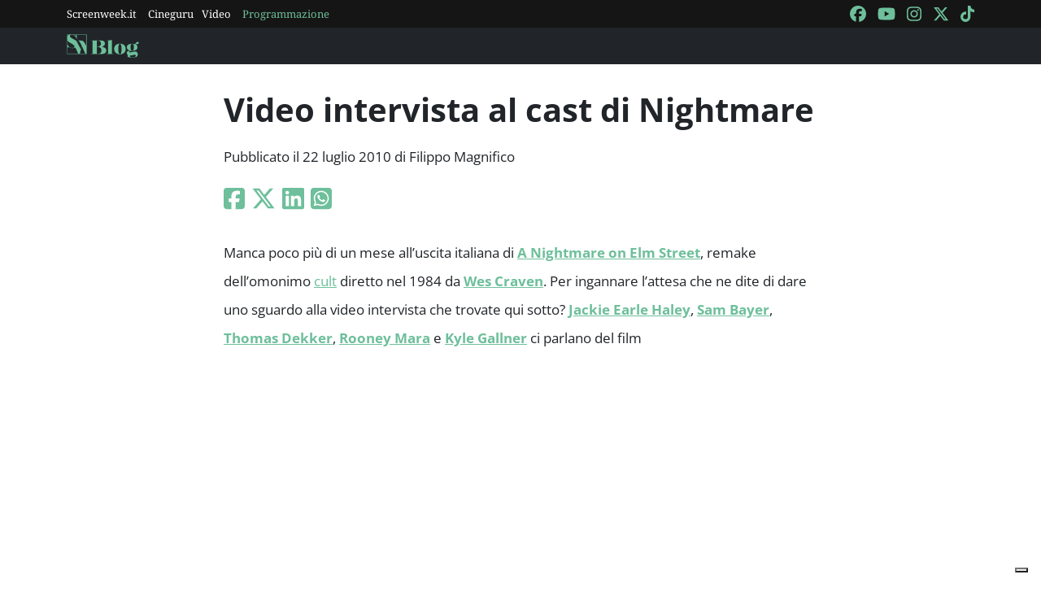

--- FILE ---
content_type: text/html; charset=utf-8
request_url: https://blog.screenweek.it/2010/07/video-intervista-al-cast-di-nightmare/
body_size: 2927
content:
<!DOCTYPE html>
<html>

<head>
    <meta charset="utf-8">
    <meta name="viewport" content="width=device-width, initial-scale=1, shrink-to-fit=no">
    <title>Video intervista al cast di Nightmare | ScreenWEEK</title>
    <link rel="icon" type="image/png" href="https://static.screenweek.eu/favicon-96x96.png" sizes="96x96" />
    <link rel="icon" type="image/svg+xml" href="https://static.screenweek.eu/favicon.svg" />
    <link rel="shortcut icon" href="https://static.screenweek.eu/favicon.ico" />
    <link rel="apple-touch-icon" sizes="180x180" href="https://static.screenweek.eu/apple-touch-icon.png" />
    <meta name="apple-mobile-web-app-title" content="ScreenWEEK" />
    <link rel="manifest" href="https://static.screenweek.eu/site.webmanifest" />
    <!-- Google Tag Manager -->
    
    <script>(function (w, d, s, l, i) {
            w[l] = w[l] || []; w[l].push({
                'gtm.start':
                    new Date().getTime(), event: 'gtm.js'
            }); var f = d.getElementsByTagName(s)[0],
                j = d.createElement(s), dl = l != 'dataLayer' ? '&l=' + l : ''; j.async = true; j.src =
                    'https://www.googletagmanager.com/gtm.js?id=' + i + dl; f.parentNode.insertBefore(j, f);
        })(window, document, 'script', 'dataLayer', 'GTM-NWG33PMG');</script>
    
    <!-- End Google Tag Manager -->
    
<script defer="defer" src="https://static.screenweek.eu/blog_single119.js"></script>
<link href="https://static.screenweek.eu/blog_single119.css" rel="stylesheet">
<meta name="description" content="">

<meta name="og:title" content="Video intervista al cast di Nightmare" />
<meta name="og:description" content="" />
<meta name="og:url" content="https://blog.screenweek.it/2010/07/video-intervista-al-cast-di-nightmare/" />
<meta name="og:type" content="article" />
<meta name="og:site_name" content="ScreenWEEK" />
<meta name="og:locale" content="it_IT" />
<meta name="author" content="Filippo Magnifico" />
<meta name="custom-id" content="119063" />
<meta name="article:published_time" content="2010-07-22" />
<link rel="canonical" href="https://blog.screenweek.it/2010/07/video-intervista-al-cast-di-nightmare/" />

    
    <style>
        .advScreenWEEK {
            display: none !important;
        }
        .adv-single{
            display: none !important;
        }
    </style>
    
</head>

<body class="single">
    <!-- Google Tag Manager (noscript) -->
    <noscript><iframe src="https://www.googletagmanager.com/ns.html?id=GTM-NWG33PMG" height="0" width="0"
            style="display:none;visibility:hidden"></iframe></noscript>
    <!-- End Google Tag Manager (noscript) -->
    <div class="network-bar">
        <div class="container">
            <div class="row">
                <div class="col">
                    <ul>
                        <li><a href="https://www.screenweek.it" target="_blank">Screenweek.it</a></li>
                        <li><a href="https://cineguru.screenweek.it" target="_blank">Cineguru</a></li><li><a href="https://www.screenweek.it/videos" target="_blank">Video</a></li>
                        <li><a class="green" href="https://www.screenweek.it/programmazione"
                                target="_blank">Programmazione</a></li>
                    </ul>
                </div>
                <div class="col">
                    <ul>
                        <li>
                            <a href="https://www.facebook.com/ScreenWEEK/" target="_blank" class="navSocialLink">
                                <i class="fa-brands fa-facebook"></i>
                            </a>
                        </li>
                        <li>
                            <a href="http://www.youtube.com/screenweektv" target="_blank" class="navSocialLink">
                                <i class="fa-brands fa-youtube"></i>
                            </a>
                        </li>
                        <li>
                            <a href="https://www.instagram.com/screenweek/" target="_blank" class="navSocialLink">
                                <i class="fa-brands fa-instagram"></i>
                            </a>
                        </li>
                        <li>
                            <a href="https://twitter.com/Screenweek" target="_blank" class="navSocialLink">
                                <i class="fa-brands fa-x-twitter"></i>
                            </a>
                        </li>
                        <li>
                            <a href="https://www.tiktok.com/@screenweek?_t=8WE3MHgISVa&_r=1" target="_blank"
                                class="navSocialLink">
                                <i class="fa-brands fa-tiktok"></i>
                            </a>
                        </li>
                    </ul>
                </div>
            </div>
        </div>
    </div>
    <div class="nav-bar">
        <nav class="navbar navbar-expand-md navbar-dark bg-dark" id="nav-bar">
            <div class="container">
                <a class="navbar-brand" href="/"></a>
                <button class="navbar-toggler" type="button" data-bs-toggle="collapse" data-bs-target="#main-menu"
                    aria-controls="main-menu" aria-expanded="false" aria-label="Toggle navigation">
                    <i class="fa-solid fa-bars"></i>
                </button>
                <div class="collapse navbar-collapse" id="main-menu">
                </div>
                <div class="d-flex">
                    <button class="search-button">
                        <i class="fa-solid fa-search"></i>
                    </button>
                </div>
            </div>
        </nav>
    </div>
    <div class="container">
        <div class="row">
            <div class="col">
                <div id="advScreenWEEKMastheadDesktop" class="advScreenWEEK"></div>
                <div id="advScreenWEEKMastheadMobile" class="advScreenWEEK"></div>
            </div>
        </div>
    </div>
    
<div class="container-post">
    <div class="container">
        <div class="row">
            <div class="col">
                <header>
                    <p class="categories">
                        
                    </p>
                    <h1>Video intervista al cast di Nightmare</h1>
                    
                    <p class="meta">
                        Pubblicato il 22 luglio 2010 di Filippo Magnifico
                    </p>
                    <p class="social">
                        <a target="_blank"
                            href="https://www.facebook.com/sharer/sharer.php?u=https%3A%2F%2Fblog.screenweek.it%2F2010%2F07%2Fvideo-intervista-al-cast-di-nightmare%2F"><i
                                class="fa-brands fa-square-facebook"></i></a>
                        <a target="_blank"
                            href="https://twitter.com/intent/tweet?text=Video+intervista+al+cast+di+Nightmare+https%3A%2F%2Fblog.screenweek.it%2F2010%2F07%2Fvideo-intervista-al-cast-di-nightmare%2F"><i
                                class="fa-brands fa-x-twitter"></i></a>
                        <a target="_blank"
                            href="https://www.linkedin.com/shareArticle?mini=true&url=https%3A%2F%2Fblog.screenweek.it%2F2010%2F07%2Fvideo-intervista-al-cast-di-nightmare%2F"><i
                                class="fa-brands fa-linkedin"></i></a>
                        <a target="_blank" href="https://wa.me/?text=Video+intervista+al+cast+di+Nightmare+https%3A%2F%2Fblog.screenweek.it%2F2010%2F07%2Fvideo-intervista-al-cast-di-nightmare%2F"><i
                                class="fa-brands fa-square-whatsapp"></i></a>
                    </p>
                </header>
            </div>
        </div>
    </div>
    
    <div class="container" id="col-content">
        <div class="row">
            <div class="col">
                <p>Manca poco più di un mese all&#8217;uscita italiana di <a href="https://www.screenweek.it/film/17606-Nightmare"><strong>A Nightmare on Elm Street</strong></a>, remake dell&#8217;omonimo <a href="https://www.screenweek.it/film/332-Nightmare-Dal-profondo-della-notte">cult</a> diretto nel 1984 da <a href="https://www.screenweek.it/star/3417-Wes-Craven"><strong>Wes Craven</strong></a>. Per ingannare l&#8217;attesa che ne dite di dare uno sguardo alla video intervista che trovate qui sotto? <a href="https://www.screenweek.it/star/1677-Jackie-Earle-Haley"><strong>Jackie Earle Haley</strong></a>, <a href="https://www.screenweek.it/star/32324-Samuel-Bayer"><strong>Sam Bayer</strong></a>, <a href="https://www.screenweek.it/star/737-Thomas-Dekker"><strong>Thomas Dekker</strong></a>, <a href="https://www.screenweek.it/star/33344-Rooney-Mara"><strong>Rooney Mara</strong></a> e <a href="https://www.screenweek.it/star/673-Kyle-Gallner"><strong>Kyle Gallner</strong></a> ci parlano del film</p>
<p><object width="640" height="505"><param name="movie" value="http://www.youtube.com/v/m7OhBCVa-QQ&amp;hl=it_IT&amp;fs=1"></param><param name="allowFullScreen" value="true"></param><param name="allowscriptaccess" value="always"></param><embed src="http://www.youtube.com/v/m7OhBCVa-QQ&amp;hl=it_IT&amp;fs=1" type="application/x-shockwave-flash" allowscriptaccess="always" allowfullscreen="true" width="640" height="505"></embed></object></p>
<p><a href="https://www.screenweek.it/film/17606-Nightmare"><strong>Nightmare</strong></a> arriverà nelle nostre sale il <strong>25 agosto</strong>. Per maggiori informazioni potete dare un’occhiata al nostro <a href="https://blog.screenweek.it/categoria/speciale/nightmare?utm_source=screenweek&#038;utm_medium=link&#038;utm_campaign=nightmare"><strong>Speciale sul Film</strong></a>.</p>
<p><script src="https://www.screenweek.it/film/17606/embed.js" type="text/javascript"></script><script type="text/javascript">swMovieEmbed();</script></p>

                <div class="newsletterBox">
                    <iframe src="https://screenweek.substack.com/embed" width="480" height="320"
                        style="border:1px solid #EEE; background:white;" frameborder="0" scrolling="no"></iframe>
                </div>
                <div class="tags">
                    Tag:
                    
                </div>
                
            </div>
        </div>
    </div>
    <div class="container container-consigliati">
        
    </div>
</div>


    <div class="container">
        <div class="row">
            <div class="col">
                <div id="advScreenWEEKAd1024x90_3" class="advScreenWEEK">
                </div>
            </div>
        </div>
    </div>
    <footer>
        <div class="container">
            <div class="row">
                <div class="col col-logo">
                    <ul>
                        <li><a href="https://www.screenweek.it/"><img alt="Screenweek"
                                    src="https://static.screenweek.eu/images/screeweek_semplice_azzurro.png" /></a></li>
                        <li><a href="https://cineguru.screenweek.it/"><img alt="Cineguru"
                                    src="https://static.screenweek.eu/images/cineguru.png" /></a></li>
                        <li><a href="https://quiz.screenweek.it/quizzes"><img alt="Quiz"
                                    src="https://static.screenweek.eu/images/screenweek_quiz.png" /></a></li>
                        <li><a href="https://www.screenweek.it/videos"><img alt="Screenweek TV"
                                    src="https://static.screenweek.eu/images/screenweek_bianco_azzurro.png" /></a></li>
                        
                        <li><a href="https://www.screenweek.it/programmazione"><img alt="Programmazione cinema"
                                    src="https://static.screenweek.eu/images/programmazione.png" /></a></li>
                    </ul>
                </div>
            </div>
        </div>
        <div class="sub">
            <div class="container">
                <div class="row">
                    <div class="col-md-6 text-start">
                        <a href="https://www.iubenda.com/termini-e-condizioni/15793133" class="iubenda-white iubenda-noiframe iubenda-embed iubenda-noiframe " title="Termini e Condizioni ">Termini e Condizioni</a><script type="text/javascript">(function (w,d) {var loader = function () {var s = d.createElement("script"), tag = d.getElementsByTagName("script")[0]; s.src="https://cdn.iubenda.com/iubenda.js"; tag.parentNode.insertBefore(s,tag);}; if(w.addEventListener){w.addEventListener("load", loader, false);}else if(w.attachEvent){w.attachEvent("onload", loader);}else{w.onload = loader;}})(window, document);</script>&nbsp;|&nbsp;
                        <a href="https://www.iubenda.com/privacy-policy/15793133" class="iubenda-white iubenda-noiframe iubenda-embed iubenda-noiframe " title="Privacy Policy ">Privacy Policy</a><script type="text/javascript">(function (w,d) {var loader = function () {var s = d.createElement("script"), tag = d.getElementsByTagName("script")[0]; s.src="https://cdn.iubenda.com/iubenda.js"; tag.parentNode.insertBefore(s,tag);}; if(w.addEventListener){w.addEventListener("load", loader, false);}else if(w.attachEvent){w.attachEvent("onload", loader);}else{w.onload = loader;}})(window, document);</script>&nbsp;|&nbsp;
                        <a href="https://www.iubenda.com/privacy-policy/15793133/cookie-policy" class="iubenda-white iubenda-noiframe iubenda-embed iubenda-noiframe " title="Cookie Policy ">Cookie Policy</a><script type="text/javascript">(function (w,d) {var loader = function () {var s = d.createElement("script"), tag = d.getElementsByTagName("script")[0]; s.src="https://cdn.iubenda.com/iubenda.js"; tag.parentNode.insertBefore(s,tag);}; if(w.addEventListener){w.addEventListener("load", loader, false);}else if(w.attachEvent){w.attachEvent("onload", loader);}else{w.onload = loader;}})(window, document);</script>
                    </div>
                    <div class="col-md-6 text-end">
                        <p>© 2004-2025 published by Brad&K Productions S.R.L. - P.IVA 08119611005</p>
                    </div>
                </div>
            </div>
        </div>
    </footer>
</body>

</html>

--- FILE ---
content_type: text/html; charset=utf-8
request_url: https://www.google.com/recaptcha/api2/aframe
body_size: 248
content:
<!DOCTYPE HTML><html><head><meta http-equiv="content-type" content="text/html; charset=UTF-8"></head><body><script nonce="iafROwMftMJpOuiZOJBNIw">/** Anti-fraud and anti-abuse applications only. See google.com/recaptcha */ try{var clients={'sodar':'https://pagead2.googlesyndication.com/pagead/sodar?'};window.addEventListener("message",function(a){try{if(a.source===window.parent){var b=JSON.parse(a.data);var c=clients[b['id']];if(c){var d=document.createElement('img');d.src=c+b['params']+'&rc='+(localStorage.getItem("rc::a")?sessionStorage.getItem("rc::b"):"");window.document.body.appendChild(d);sessionStorage.setItem("rc::e",parseInt(sessionStorage.getItem("rc::e")||0)+1);localStorage.setItem("rc::h",'1768690917939');}}}catch(b){}});window.parent.postMessage("_grecaptcha_ready", "*");}catch(b){}</script></body></html>